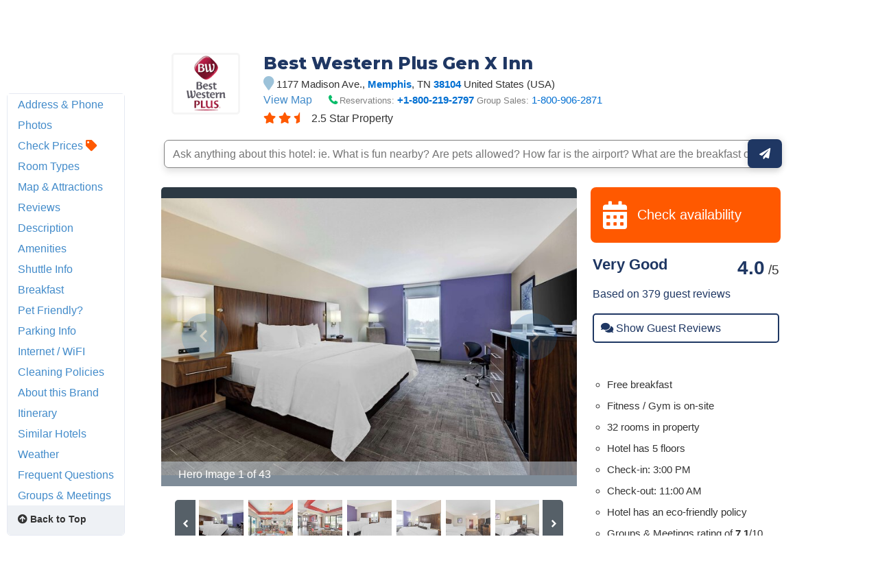

--- FILE ---
content_type: text/html;charset=UTF-8
request_url: https://www.hotelplanner.com/Common/Popups/Preload.htm
body_size: 184
content:
<HTML>
	<HEAD>
		<TITLE>Resource Preload</TITLE>
		<meta name="robots" content="noindex,nofollow" /><meta name="robots" content="none" /><meta name="googlebot" content="noarchive,nofollow" /><meta name="msnbot" content="noindex,nofollow" />
		
	</HEAD>
<BODY>
<script defer src="https://static.cloudflareinsights.com/beacon.min.js/vcd15cbe7772f49c399c6a5babf22c1241717689176015" integrity="sha512-ZpsOmlRQV6y907TI0dKBHq9Md29nnaEIPlkf84rnaERnq6zvWvPUqr2ft8M1aS28oN72PdrCzSjY4U6VaAw1EQ==" data-cf-beacon='{"rayId":"9c32034a0f34d685","version":"2025.9.1","serverTiming":{"name":{"cfExtPri":true,"cfEdge":true,"cfOrigin":true,"cfL4":true,"cfSpeedBrain":true,"cfCacheStatus":true}},"token":"240f75dbe42d4b83b74ac2ad74914739","b":1}' crossorigin="anonymous"></script>
</BODY>
</HTML>
